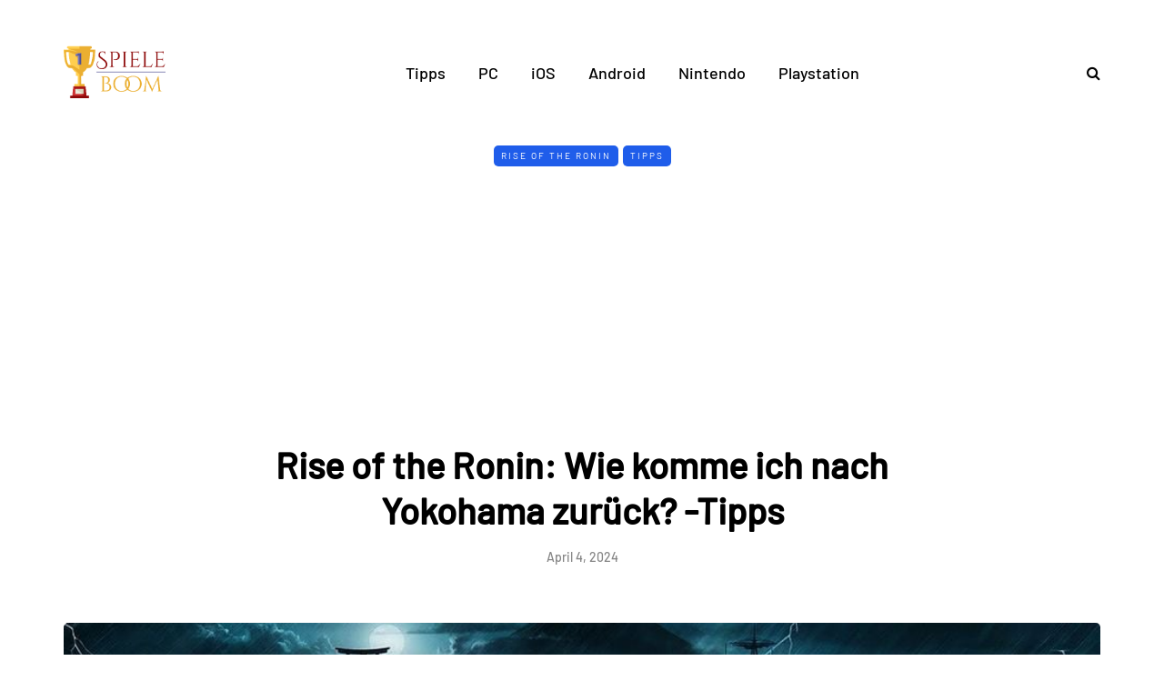

--- FILE ---
content_type: text/html; charset=utf-8
request_url: https://www.google.com/recaptcha/api2/aframe
body_size: 266
content:
<!DOCTYPE HTML><html><head><meta http-equiv="content-type" content="text/html; charset=UTF-8"></head><body><script nonce="tr5Utp4Td1mqBdBBWrpx8Q">/** Anti-fraud and anti-abuse applications only. See google.com/recaptcha */ try{var clients={'sodar':'https://pagead2.googlesyndication.com/pagead/sodar?'};window.addEventListener("message",function(a){try{if(a.source===window.parent){var b=JSON.parse(a.data);var c=clients[b['id']];if(c){var d=document.createElement('img');d.src=c+b['params']+'&rc='+(localStorage.getItem("rc::a")?sessionStorage.getItem("rc::b"):"");window.document.body.appendChild(d);sessionStorage.setItem("rc::e",parseInt(sessionStorage.getItem("rc::e")||0)+1);localStorage.setItem("rc::h",'1768791113904');}}}catch(b){}});window.parent.postMessage("_grecaptcha_ready", "*");}catch(b){}</script></body></html>